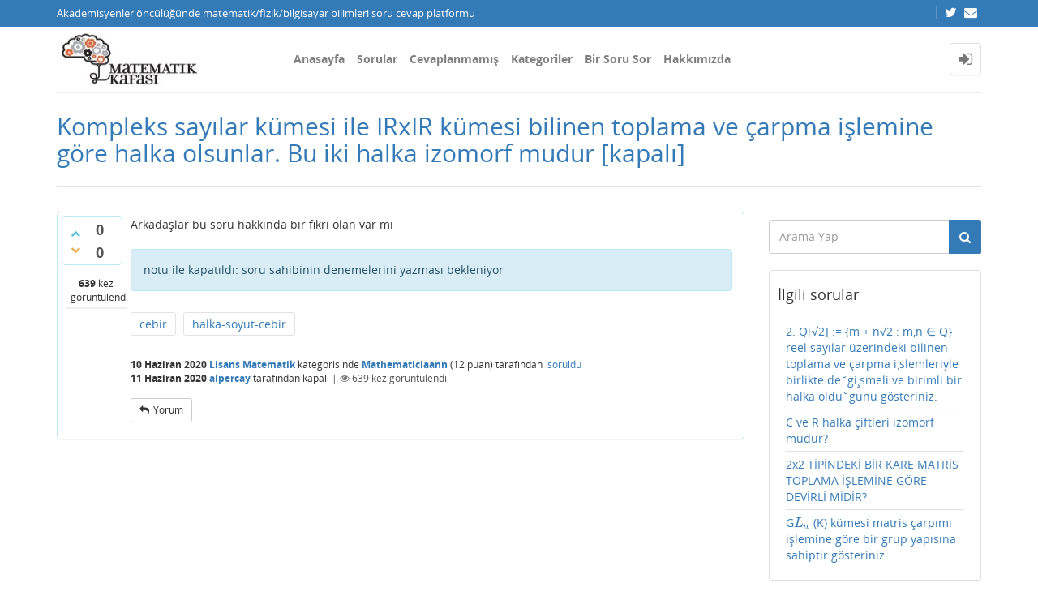

--- FILE ---
content_type: text/html; charset=utf-8
request_url: https://matkafasi.com/129849/kompleks-sayilar-bilinen-toplama-islemine-olsunlar-izomorf
body_size: 8257
content:
<!DOCTYPE html>
<html lang="tr" itemscope itemtype="https://schema.org/QAPage">
<!-- Powered by Question2Answer - http://www.question2answer.org/ -->
<head>
<meta http-equiv="content-type" content="text/html; charset=utf-8">
<meta charset="utf-8">
<meta name="viewport" content="width=device-width, initial-scale=1">
<title>Kompleks sayılar kümesi ile IRxIR kümesi bilinen toplama ve çarpma işlemine göre halka olsunlar. Bu iki halka izomorf mudur - Matematik Kafası</title>
<meta name="description" content="Arkadaşlar bu soru hakkında bir fikri olan var mı">
<meta name="keywords" content="Lisans Matematik,cebir,halka-soyut-cebir">
<link rel="stylesheet" type="text/css" href="//maxcdn.bootstrapcdn.com/bootstrap/3.3.5/css/bootstrap.min.css">
<link rel="stylesheet" type="text/css" href="//maxcdn.bootstrapcdn.com/font-awesome/4.2.0/css/font-awesome.min.css">
<link rel="stylesheet" type="text/css" href="../qa-theme/Donut-theme/css/open-sans.css?2.1.1">
<link rel="stylesheet" href="../qa-theme/Donut-theme/css/donut.min.css?2.1.1">
<style>
.notify-container {
	left: 0;
	right: 0;
	top: 0;
	padding: 0;
	position: fixed;
	width: 100%;
	z-index: 10000;
}
.notify {
	background-color: #F6DF30;
	color: #444444;
	font-weight: bold;
	width: 100%;
	text-align: center;
	font-family: sans-serif;
	font-size: 14px;
	padding: 10px 0;
	position:relative;
}
.notify-close {
	color: #735005;
	cursor: pointer;
	font-size: 18px;
	line-height: 18px;
	padding: 0 3px;
	position: absolute;
	right: 8px;
	text-decoration: none;
	top: 8px;
}
.qa-faq-section-title {
	font-size:125%;
	font-weight:bold;
	margin:10px 0 5px;
	cursor:pointer;
}
.qa-faq-section-text {
	display:none;
	margin:0 0 10px 10px;
}
</style>

					<!-- HTML5 shim and Respond.js IE8 support of HTML5 elements and media queries -->
					   <!--[if lt IE 9]>
					     <script src="https://oss.maxcdn.com/html5shiv/3.7.2/html5shiv.min.js"></script>
					     <script src="https://oss.maxcdn.com/respond/1.4.2/respond.min.js"></script>
					<![endif]-->
				
<link rel="canonical" href="http://matkafasi.com/129849/kompleks-sayilar-bilinen-toplama-islemine-olsunlar-izomorf">
<link rel="search" type="application/opensearchdescription+xml" title="Matematik Kafası" href="../opensearch.xml">
<script>
  (function(i,s,o,g,r,a,m){i['GoogleAnalyticsObject']=r;i[r]=i[r]||function(){
  (i[r].q=i[r].q||[]).push(arguments)},i[r].l=1*new Date();a=s.createElement(o),
  m=s.getElementsByTagName(o)[0];a.async=1;a.src=g;m.parentNode.insertBefore(a,m)
  })(window,document,'script','http://www.google-analytics.com/analytics.js','ga');

  ga('create', 'UA-58949255-1', 'auto');
  ga('send', 'pageview');

</script>
<meta itemprop="name" content="Kompleks sayılar kümesi ile IRxIR kümesi bilinen toplama ve çarpma işlemine göre halka olsunlar. Bu iki halka izomorf mudur">
<script>
var qa_root = '..\/';
var qa_request = '129849\/kompleks-sayilar-bilinen-toplama-islemine-olsunlar-izomorf';
</script>
<script src="../qa-content/jquery-3.3.1.min.js"></script>
<script src="../qa-content/qa-global.js?1.8.4"></script>
<script src="//maxcdn.bootstrapcdn.com/bootstrap/3.3.5/js/bootstrap.min.js" type="text/javascript"></script>
<script src="../qa-theme/Donut-theme/js/donut.js?2.1.1" type="text/javascript"></script>
<script type="text/javascript" src="http://matkafasi.com/qa-plugin/q2apro-cool-tooltips/script.js"></script>
<script type="text/javascript">
						var eventnotifyAjaxURL = "../eventnotify";
					</script>
<script type="text/javascript" src="../qa-plugin/q2apro-on-site-notifications/script.js"></script>
<link rel="stylesheet" type="text/css" href="../qa-plugin/q2apro-on-site-notifications/styles.css">
<link rel="stylesheet" type="text/css" href="../qa-plugin/q2apro-sceditor-master/themes/square.min.css" >
<script type="text/javascript" src="../qa-plugin/q2apro-sceditor-master/minified/jquery.sceditor.xhtml.min.js"></script>
<script type="text/javascript" src="../qa-plugin/q2apro-sceditor-master/languages/tr.js"></script>

				<style type="text/css">
					/* changed to bigger color fields */
					.sceditor-color-option {
						height: 15px;
						width: 15px;
					}
					.sceditor-container {
						width:100%!important;
					}
					.sceditor-container iframe {
						width:95%!important;
					}
					.previewfield {
						width:100%;
						height:auto;
						padding:10px;
						border:1px solid #EEE;
						background:#FFF;
						font-family:sans-serif,Arial;
						font-size:14px;
						line-height:150%;
						word-break: break-all;
					}
					.qa-a-form .previewfield, .qa-c-form .previewfield {
						width:88%;
					}
					.previewfield p {
						padding:0;
						margin:0 0 12px 0;
					}
					/* fix for snowflat theme 1.7 */
					.sceditor-button {
						box-sizing:content-box;
					}
				</style>
				

				<script type="text/javascript">
				$(document).ready(function()
				{
					// instead getScript that does not cache we use ajax to cache
					$.getCachedScript = function(url,callback){
						$.ajax({
							dataType: "script",
							cache: true,
							url: url,
							success:callback
						});
					};
					
					$('.qa-q-view-main .qa-q-view-content, .qa-a-list-item .qa-a-item-content, .qa-c-list-item .qa-c-item-content').each( function()
					{
						htmlTxt = $(this).html();
					   
						// do we have a tex tag $$ in content
						if(htmlTxt.indexOf('$')!=-1 || htmlTxt.indexOf('\(')!=-1)
						{
							// insert mathjax-config for linebreak option
							var mathjaxscript = '<script type="text/x-mathjax-config"> MathJax.Hub.Config({ "HTML-CSS": { scale:100, linebreaks: { automatic: true } }, SVG: { linebreaks: { automatic: true } }, displayAlign: "left" }); <'+'/script>';
							
							$('head').append(mathjaxscript);

							var mjaxURL = 'https://cdn.mathjax.org/mathjax/latest/MathJax.js?config=TeX-AMS_HTML';
							$.getCachedScript(mjaxURL, function() {
								// script loaded
								console.log('mathjax loaded');
							});
						}
					});
				}); // end ready
				</script>
					
<style>
</style>
<style>
.notify-container {
	left: 0;
	right: 0;
	top: 0;
	padding: 0;
	position: fixed;
	width: 100%;
	z-index: 10000;
}
.badge-container-badge {
	white-space: nowrap;
}
.badge-notify {
	background-color: #F6DF30;
	color: #444444;
	font-weight: bold;
	width: 100%;
	text-align: center;
	font-family: sans-serif;
	font-size: 14px;
	padding: 10px 0;
	position:relative;
}
.notify-close {
	color: #735005;
	cursor: pointer;
	font-size: 18px;
	line-height: 18px;
	padding: 0 3px;
	position: absolute;
	right: 8px;
	text-decoration: none;
	top: 8px;
}				
#badge-form td {
	vertical-align:top;
}
.badge-bronze,.badge-silver, .badge-gold {
	margin-right:4px;
	color: #000;
	font-weight:bold;
	text-align:center;
	border-radius:4px;
	width:120px;
	padding: 5px 10px;
	display: inline-block;
}
.badge-bronze {
	background-color: #CB9114;

	background-image: -webkit-linear-gradient(left center , #CB9114, #EDB336, #CB9114, #A97002, #CB9114); 
	background-image:    -moz-linear-gradient(left center , #CB9114, #EDB336, #CB9114, #A97002, #CB9114);
	background-image:     -ms-linear-gradient(left center , #CB9114, #EDB336, #CB9114, #A97002, #CB9114); 
	background-image:      -o-linear-gradient(left center , #CB9114, #EDB336, #CB9114, #A97002, #CB9114); 
	background-image:         linear-gradient(left center , #CB9114, #EDB336, #CB9114, #A97002, #CB9114); /* standard, but currently unimplemented */

	border:2px solid #6C582C;
}				
.badge-silver {
	background-color: #CDCDCD;
	background-image: -webkit-linear-gradient(left center , #CDCDCD, #EFEFEF, #CDCDCD, #ABABAB, #CDCDCD); 
	background-image:    -moz-linear-gradient(left center , #CDCDCD, #EFEFEF, #CDCDCD, #ABABAB, #CDCDCD); 
	background-image:     -ms-linear-gradient(left center , #CDCDCD, #EFEFEF, #CDCDCD, #ABABAB, #CDCDCD); 
	background-image:      -o-linear-gradient(left center , #CDCDCD, #EFEFEF, #CDCDCD, #ABABAB, #CDCDCD); 
	background-image:         linear-gradient(left center , #CDCDCD, #EFEFEF, #CDCDCD, #ABABAB, #CDCDCD); /* standard, but currently unimplemented */
	border:2px solid #737373;
}				
.badge-gold {
	background-color: #EEDD0F;
	background-image: -webkit-linear-gradient(left center , #EEDD0F, #FFFF2F, #EEDD0F, #CCBB0D, #EEDD0F); 
	background-image:    -moz-linear-gradient(left center , #EEDD0F, #FFFF2F, #EEDD0F, #CCBB0D, #EEDD0F); 
	background-image:     -ms-linear-gradient(left center , #EEDD0F, #FFFF2F, #EEDD0F, #CCBB0D, #EEDD0F); 
	background-image:      -o-linear-gradient(left center , #EEDD0F, #FFFF2F, #EEDD0F, #CCBB0D, #EEDD0F); 
	background-image:         linear-gradient(left center , #EEDD0F, #FFFF2F, #EEDD0F, #CCBB0D, #EEDD0F); /* standard, but currently unimplemented */
	border:2px solid #7E7B2A;
}				
.badge-bronze-medal, .badge-silver-medal, .badge-gold-medal  {
	font-size: 14px;
	font-family:sans-serif;
}
.badge-bronze-medal {
	color: #CB9114;
}				
.badge-silver-medal {
	color: #CDCDCD;
}				
.badge-gold-medal {
	color: #EEDD0F;
}
.badge-pointer {
	cursor:pointer;
}				
.badge-desc {
	padding-left:8px;
}			
.badge-count {
	font-weight:bold;
}			
.badge-count-link {
	cursor:pointer;
	color:#992828;
}			
.badge-source {
	text-align:center;
	padding:0;
}
.badge-widget-entry {
	white-space:nowrap;
}
</style>
<link rel="stylesheet" href="https://cdnjs.cloudflare.com/ajax/libs/highlight.js/9.15.6/styles/default.min.css">
<script type="text/javascript" src="https://cdnjs.cloudflare.com/ajax/libs/highlight.js/9.15.6/highlight.min.js"></script>
<script>hljs.initHighlightingOnLoad();</script>
<style type="text/css">
#qa-cke-prev{border-top:2px dashed #def; border-bottom:2px dashed #def; padding-top:10px; margin-top:10px; }
</style>
<style>
.wmd-button > span { background-image: url('../qa-plugin/q2a-markdown-editor-master/pagedown/wmd-buttons.png') }

/* Markdown editor styles */

.wmd-button-bar {
	width: 100%;
	padding: 5px 0;
}
.wmd-input {
	/* 604 */
	width: 598px;
	height: 250px;
	margin: 0 0 10px;
	padding: 2px;
	border: 1px solid #ccc;
}
.wmd-preview {
	/* 604 */
	width: 584px;
	margin: 10px 0;
	padding: 8px;
	border: 2px dashed #ccc;
}

.qa-q-view-content pre,
.qa-a-item-content pre,
.wmd-preview pre {
	overflow: auto;
	width: 100%;
	max-height: 400px;
	padding: 0;
	border-width: 1px 1px 1px 3px;
	border-style: solid;
	border-color: #ddd;
	background-color: #eee;
}
pre code {
	display: block;
	padding: 8px;
}

.wmd-button-row {
	position: relative;
	margin: 0;
	padding: 0;
	height: 20px;
}

.wmd-spacer {
	width: 1px;
	height: 20px;
	margin-left: 14px;
	position: absolute;
	background-color: Silver;
	display: inline-block;
	list-style: none;
}

.wmd-button {
	width: 20px;
	height: 20px;
	padding-left: 2px;
	padding-right: 3px;
	position: absolute;
	display: inline-block;
	list-style: none;
	cursor: pointer;
}

.wmd-button > span {
	/* note: background-image is set in plugin script */
	background-repeat: no-repeat;
	background-position: 0px 0px;
	width: 20px;
	height: 20px;
	display: inline-block;
}

.wmd-spacer1 {
	left: 50px;
}
.wmd-spacer2 {
	left: 175px;
}
.wmd-spacer3 {
	left: 300px;
}

.wmd-prompt-background {
	background-color: #000;
}
.wmd-prompt-dialog {
	border: 1px solid #999;
	background-color: #f5f5f5;
}
.wmd-prompt-dialog > div {
	font-size: 0.8em;
}
.wmd-prompt-dialog > form > input[type="text"] {
	border: 1px solid #999;
	color: black;
}
.wmd-prompt-dialog > form > input[type="button"] {
	border: 1px solid #888;
	font-size: 11px;
	font-weight: bold;
}

</style>


</head>
<body
class="qa-template-question qa-category-2 qa-body-js-off"
>
<script>
var b = document.getElementsByTagName('body')[0];
b.className = b.className.replace('qa-body-js-off', 'qa-body-js-on');
</script>
<header id="top-header">
    <div class="container">
        <div class="row">
            <div class="col-xs-12">
                <div class="left-part pull-left">
                                            Akademisyenler öncülüğünde matematik/fizik/bilgisayar bilimleri soru cevap platformu                                    </div>
                <div class="right-part pull-right hidden-xs">

                                                                <div class="top-html-block">
                            <div class="social-links">
                                                                    <a href="https://twitter.com/mat_kafasi" data-toggle="tooltip" data-placement="bottom" title="Follow us on Twitter"><span class="fa fa-twitter"></span>  </a>                                                                    <a href="mailto:matkafasi@gmail.com" data-toggle="tooltip" data-placement="bottom" title="Send us an email"><span class="fa fa-envelope"></span>  </a>                                                            </div>
                        </div>
                                    </div>
            </div>
        </div>
    </div>
</header>            <header id="nav-header">
                <nav id="nav" class="navbar navbar-static-top"
                     role="navigation" data-spy="affix" data-offset-top="120">
                    <div class="container">
                        <div class="navbar-header">
                            <button type="button" class="navbar-toggle collapsed" data-toggle="collapse"
                                    data-target=".navbar-collapse">
                                <span class="sr-only">Toggle navigation</span>
                                <span class="glyphicon glyphicon-menu-hamburger"></span>
                            </button>
                        </div>
                        <div class="col-sm-3 col-xs-8 logo-wrapper">
                            <div class="qa-logo">
<a href="../" class="qa-logo-link" title="Matematik Kafası"><img src="http://matkafasi.com/files/wp_logo2.jpg" width="212" height="81" alt="Matematik Kafası"></a>
</div>
                        </div>
                        <div class="donut-navigation col-sm-2 col-xs-3 pull-right">
                            <ul class="nav navbar-nav navbar-right login-nav">
    <li class="dropdown login-dropdown login active">
        <a href="#" data-toggle="dropdown" class="navbar-login-button">
            <span class="fa fa-sign-in text-muted"></span>
        </a>
        <ul class="dropdown-menu" role="menu" id="login-dropdown-menu">
            <li class="open-login-buttons">
</li>
                                        <form role="form" action="../login?to=129849%2Fkompleks-sayilar-bilinen-toplama-islemine-olsunlar-izomorf"
                      method="post">
                    <li>
                        <label>
                            E-posta veye kullanıcı adı                        </label>
                        <input type="text" class="form-control" id="qa-userid" name="emailhandle"
                               placeholder="E-posta veye kullanıcı adı">
                    </li>

                    <li>
                        <label>
                            Şifre                        </label>
                        <input type="password" class="form-control" id="qa-password" name="password"
                               placeholder="Şifre">
                    </li>
                    <li>
                        <label class="checkbox inline">
                            <input type="checkbox" name="remember" id="qa-rememberme"
                                   value="1"> Hatırla                        </label>
                    </li>
                    <li class="hidden">
                        <input type="hidden" name="code"
                               value="0-1769905516-d4f0656fd4045d30869caae6fe12673a02ea0839">
                    </li>
                    <li>
                        <button type="submit" value="" id="qa-login" name="dologin" class="btn btn-primary btn-block">
                            Giriş                        </button>
                    </li>
                    <li class="forgot-password">
                        <a href="../register?to=129849%2Fkompleks-sayilar-bilinen-toplama-islemine-olsunlar-izomorf">Kayıt</a>
                        |
                        <a href="../forgot">Şifremi unuttum ne yapabilirim ?</a>
                    </li>
                </form>
            
                    </ul>
    </li>
</ul>

                        </div>
                        <div class="col-sm-7 navbar-collapse collapse main-nav navbar-left">
                            <ul class="nav navbar-nav inner-drop-nav">
                                <li ><a href="../qa">Anasayfa</a></li>
<li ><a href="../questions">Sorular</a></li>
<li ><a href="../unanswered">Cevaplanmamış</a></li>
<li ><a href="../categories">Kategoriler</a></li>
<li ><a href="../ask?cat=2">Bir Soru Sor</a></li>
<li ><a href="../faq">Hakkımızda</a></li>
                            </ul>
                        </div>
                    </div>
                </nav>
            </header>
            
<div class="container">
<div class="top-divider"></div>
</div>
<div class="container visible-xs">
<div class="top-search-bar">
<form class="search-form" role="form" method="get" action="../search">
<div class="input-group">
<input type="text" name="q" value="" class="qa-search-field form-control" placeholder="Arama Yap">
<span class="input-group-btn">
<button type="submit" value="" class="btn qa-search-button" ><span class="fa fa-search"></span></button>
</span>
</div>
</form>
</div>
</div>
<div class="qa-body-wrapper" itemprop="mainEntity" itemscope itemtype="https://schema.org/Question">
<main class="donut-masthead">
<div class="container">
</div>
<div class="container">
<div class="page-title">
<h1>
<a href="../129849/kompleks-sayilar-bilinen-toplama-islemine-olsunlar-izomorf">
<span itemprop="name">Kompleks sayılar kümesi ile IRxIR kümesi bilinen toplama ve çarpma işlemine göre halka olsunlar. Bu iki halka izomorf mudur</span>
</a>
 [kapalı]
</h1>
</div>
</div>
</main>
<div class="container">
<div class="qa-header clearfix">
<div class="qa-header-clear clearfix">
</div>
</div> <!-- END qa-header -->
<div class="qa-main-shadow clearfix">
<div class="qa-main-wrapper clearfix row">
<div class="qa-main col-md-9 col-xs-12 pull-left">
<div class="qa-part-q-view">
<div class="qa-q-view qa-q-closed" id="q129849">
<form method="post" action="../129849/kompleks-sayilar-bilinen-toplama-islemine-olsunlar-izomorf">
<div class="qa-q-view-stats">
<div class="qa-voting qa-voting-updown" id="voting_129849">
<div class="qa-vote-buttons qa-vote-buttons-updown">
<button title="Artı oy vermek için tıklayınız" name="vote_129849_1_q129849" onclick="return qa_vote_click(this);" type="submit" value="+" class="qa-vote-first-button qa-vote-up-button"> <span class="fa fa-chevron-up"></span> </button>
<button title="Eksi oy vermek için tıklayınız" name="vote_129849_-1_q129849" onclick="return qa_vote_click(this);" type="submit" value="&ndash;" class="qa-vote-second-button qa-vote-down-button"> <span class="fa fa-chevron-down"></span> </button>
</div>
<div class="qa-vote-count qa-vote-count-updown">
<span class="qa-upvote-count">
<span class="qa-upvote-count-data">0</span><span class="qa-upvote-count-pad"> beğenilme <meta itemprop="upvoteCount" content="0"></span>
</span>
<span class="qa-downvote-count">
<span class="qa-downvote-count-data">0</span><span class="qa-downvote-count-pad"> beğenilmeme</span>
</span>
</div>
<div class="qa-vote-clear clearfix">
</div>
</div>
</div>
<input name="code" type="hidden" value="0-1769905516-abc373bed9f0914ce808a4c973141430a7088fb0">
</form>
<div class="qa-q-view-main">
<form method="post" action="../129849/kompleks-sayilar-bilinen-toplama-islemine-olsunlar-izomorf">
<span class="qa-view-count">
<span class="qa-view-count-data">639</span><span class="qa-view-count-pad"> kez görüntülendi</span>
</span>
<div class="qa-q-view-content qa-post-content">
<a name="129849"></a><div itemprop="text">Arkadaşlar bu soru hakkında bir fikri olan var mı</div>
</div>
<div class="qa-q-view-closed">
notu ile kapatıldı:
<span class="qa-q-view-closed-content">
soru sahibinin denemelerini yazması bekleniyor
</span>
</div>
<div class="qa-q-view-tags clearfix">
<ul class="qa-q-view-tag-list">
<li class="qa-q-view-tag-item"><a href="../tag/cebir" rel="tag" class="qa-tag-link">cebir</a></li>
<li class="qa-q-view-tag-item"><a href="../tag/halka-soyut-cebir" rel="tag" class="qa-tag-link">halka-soyut-cebir</a></li>
</ul>
</div>
<span class="qa-q-view-avatar-meta">
<span class="qa-q-view-meta">
<span class="qa-q-view-when">
<span class="qa-q-view-when-data"><time itemprop="dateCreated" datetime="2020-06-10T19:46:00+0000" title="2020-06-10T19:46:00+0000">10 Haziran 2020</time></span>
</span>
<span class="qa-q-view-where">
<span class="qa-q-view-where-data"><a href="../lisansmat" class="qa-category-link">Lisans Matematik</a></span><span class="qa-q-view-where-pad"> kategorisinde</span>
</span>
<span class="qa-q-view-who">
<span class="qa-q-view-who-data"><span itemprop="author" itemscope itemtype="https://schema.org/Person"><a href="../user/Mathematiciaann" class="qa-user-link" itemprop="url"><span itemprop="name">Mathematiciaann</span></a></span></span>
<span class="qa-q-view-who-points">
<span class="qa-q-view-who-points-pad">(</span><span class="qa-q-view-who-points-data">12</span><span class="qa-q-view-who-points-pad"> puan)</span>
</span>
<span class="qa-q-view-who-pad"> tarafından&nbsp;</span>
</span>
<a href="../129849/kompleks-sayilar-bilinen-toplama-islemine-olsunlar-izomorf" class="qa-q-view-what" itemprop="url">soruldu</a>
<br>
<span class="qa-q-view-when">
<span class="qa-q-view-when-data"><time itemprop="dateModified" datetime="2020-06-11T10:41:11+0000" title="2020-06-11T10:41:11+0000">11 Haziran 2020</time></span>
</span>
<span class="qa-q-view-who">
<span class="qa-q-view-who-data"><span itemprop="author" itemscope itemtype="https://schema.org/Person"><a href="../user/alpercay" class="qa-user-link" itemprop="url"><span itemprop="name">alpercay</span></a></span></span><span class="qa-q-view-who-pad"> tarafından</span>
</span>
<span class="qa-q-view-what">kapalı</span>
<span class="qa-q-item-view-count">
 | <i class="fa fa-eye"></i>
<span class="q-item-view">
<span class="q-item-view-data">639</span><span class="q-item-view-pad"> kez görüntülendi</span>
</span>
</span>
</span>
</span>
<div class="qa-q-view-buttons">
<button name="q_docomment" onclick="return qa_toggle_element('c129849')" title="Bu soruya bir yorum ekle" type="submit" class="qa-form-light-button qa-form-light-button-comment">yorum</button>
</div>
<input name="code" type="hidden" value="0-1769905516-ee117e45963117ab9431bb968462a776ff60a67e">
<input name="qa_click" type="hidden" value="">
</form>
<div class="qa-q-view-c-list" style="display:none;" id="c129849_list">
</div> <!-- END qa-c-list -->
<div class="qa-c-form" id="c129849" style="display:none;">
<h2>Lütfen yorum eklemek için <a href="../login?to=129849%2Fkompleks-sayilar-bilinen-toplama-islemine-olsunlar-izomorf">giriş yapınız</a> veya <a href="../register?to=129849%2Fkompleks-sayilar-bilinen-toplama-islemine-olsunlar-izomorf">kayıt olunuz</a>.</h2>
</div> <!-- END qa-c-form -->
</div> <!-- END qa-q-view-main -->
<div class="qa-q-view-clear clearfix">
</div>
</div> <!-- END qa-q-view -->
</div>
<div class="qa-part-a-list">
<h2 id="a_list_title" style="display:none;"><span itemprop="answerCount">0</span> Cevaplar</h2>
<div class="qa-a-list" id="a_list">
</div> <!-- END qa-a-list -->
</div>
</div> <!-- END qa-main -->
<div class="qa-sidepanel col-md-3 col-xs-12 pull-right">
<div class="side-search-bar hidden-xs">
<form class="search-form" role="form" method="get" action="../search">
<div class="input-group">
<input type="text" name="q" value="" class="qa-search-field form-control" placeholder="Arama Yap">
<span class="input-group-btn">
<button type="submit" value="" class="btn qa-search-button" ><span class="fa fa-search"></span></button>
</span>
</div>
</form>
</div>
<div class="qa-widgets-side qa-widgets-side-high">
<div class="qa-widget-side qa-widget-side-high">
<div class="qa-related-qs">
<h2 style="margin-top:0; padding-top:0;">
İlgili sorular
</h2>
<ul class="qa-related-q-list">
<li class="qa-related-q-item"><a href="../66765/uzerindeki-islemleriyle-degismeli-oldugunu-gosteriniz">2. Q[√2] := {m + n√2 : m,n ∈ Q} reel sayılar üzerindeki bilinen toplama ve çarpma i¸slemleriyle birlikte de˘gi¸smeli ve birimli bir halka oldu˘gunu gösteriniz.</a></li>
<li class="qa-related-q-item"><a href="../139041/c-ve-r-halka-ciftleri-izomorf-mudur">C ve R halka çiftleri izomorf mudur?</a></li>
<li class="qa-related-q-item"><a href="../138603/tipindeki-kare-matris-toplama-islemine-gore-devirli-midir">2x2 TİPİNDEKİ BİR KARE MATRİS TOPLAMA İŞLEMİNE GÖRE DEVİRLİ MİDİR?</a></li>
<li class="qa-related-q-item"><a href="../132485/gln-kumesi-carpimi-islemine-yapisina-sahiptir-gosteriniz">G$L_n$ (K) kümesi matris çarpımı işlemine göre bir grup yapısına sahiptir gösteriniz.</a></li>
</ul>
</div>
</div>
</div>
<div class="qa-nav-cat">
<ul class="qa-nav-cat-list qa-nav-cat-list-1">
<li class="qa-nav-cat-item qa-nav-cat-all">
<a href="../" class="qa-nav-cat-link">Tüm kategoriler</a>
</li>
<li class="qa-nav-cat-item qa-nav-cat-akademik">
<a href="../" class="qa-nav-cat-link" title="İleri seviyede matematik bölümü konuları, yüksek lisans, doktora ve araştırma seviyesinde sorular.">Akademik Matematik</a>
<span class="qa-nav-cat-note">736</span>
</li>
<li class="qa-nav-cat-item qa-nav-cat-akademikfiz">
<a href="../akademikfiz" class="qa-nav-cat-link" title="İleri seviyede fizik bölümü konuları, yüksek lisans, doktora ve araştırma seviyesinde sorular.">Akademik Fizik</a>
<span class="qa-nav-cat-note">52</span>
</li>
<li class="qa-nav-cat-item qa-nav-cat-teorik-bilgisayar-bilimi">
<a href="../teorik-bilgisayar-bilimi" class="qa-nav-cat-link">Teorik Bilgisayar Bilimi</a>
<span class="qa-nav-cat-note">32</span>
</li>
<li class="qa-nav-cat-item qa-nav-cat-lisansmat">
<a href="../lisansmat" class="qa-nav-cat-link qa-nav-cat-selected" title="Mühendislik ve temel bilimler matematik dersleri, giriş seviyesinde matematik bölümü dersleri ile ilgili sorular.">Lisans Matematik</a>
<span class="qa-nav-cat-note">5.6k</span>
</li>
<li class="qa-nav-cat-item qa-nav-cat-lisans-fizik">
<a href="../lisans-fizik" class="qa-nav-cat-link" title="Mühendislik ve temel bilimler fizik dersleri, giriş seviyesinde fizik bölümü dersleri ile ilgili sorular.">Lisans Teorik Fizik</a>
<span class="qa-nav-cat-note">112</span>
</li>
<li class="qa-nav-cat-item qa-nav-cat-veri-bilimi">
<a href="../veri-bilimi" class="qa-nav-cat-link">Veri Bilimi</a>
<span class="qa-nav-cat-note">145</span>
</li>
<li class="qa-nav-cat-item qa-nav-cat-orta-öğretim">
<a href="../orta-%C3%B6%C4%9Fretim" class="qa-nav-cat-link" title="İlkokuldan liseye kadar matematik dersleri ile ilgili sorular.">Orta Öğretim Matematik</a>
<span class="qa-nav-cat-note">12.7k</span>
</li>
<li class="qa-nav-cat-item qa-nav-cat-serbest">
<a href="../serbest" class="qa-nav-cat-link" title="Matematik yahut matematik kafası hakkında genel sorular.">Serbest</a>
<span class="qa-nav-cat-note">1k</span>
</li>
</ul>
<div class="qa-nav-cat-clear clearfix">
</div>
</div>
</div>
</div> <!-- END main-wrapper -->
</div> <!-- END main-shadow -->
</div> <!-- END container -->
</div> <!-- END body-wrapper -->
<div class="donut-site-stats-bottom">
    <div class="container">
        <div class="row">
            <div class="stats-wrap">
                <div class="count-item"><span class="count-data">20,349</span> soru</div><div class="count-item"><span class="count-data">21,903</span> cevap</div><div class="count-item"><span class="count-data">73,641</span> yorum</div><div class="count-item"><span class="count-data">3,562,882</span> kullanıcı</div>            </div>
        </div>
    </div>
</div><footer class="donut-footer">
<a class="donut-top"><span class="fa fa-chevron-up"></span></a>
<div class="container">
<div class="qa-footer">
<div class="qa-nav-footer">
<ul class="qa-nav-footer-list">
<li class="qa-nav-footer-item qa-nav-footer-feedback">
<a href="../feedback" class="qa-nav-footer-link">İletişim</a>
</li>
</ul>
<div class="qa-nav-footer-clear clearfix">
</div>
</div>
<div class="footer-social">
<ul>
<li>
<a href="https://twitter.com/mat_kafasi" data-toggle="tooltip" data-placement="bottom" title="Follow us on Twitter"><span class="fa fa-twitter"></span>  </a>
</li>
<li>
<a href="mailto:matkafasi@gmail.com" data-toggle="tooltip" data-placement="bottom" title="Send us an email"><span class="fa fa-envelope"></span>  </a>
</li>
</ul>
</div>
<div class="footer-bottom">
<div class="qa-attribution">
<a href="https://github.com/amiyasahu/Donut">Donut Theme</a> <span class="fa fa-code"></span> with <span class="fa fa-heart"></span> by <a href="http://amiyasahu.github.io">Amiya Sahu</a>
</div>
<div class="qa-attribution">
Powered by <a href="http://www.question2answer.org/">Question2Answer</a>
</div>
<div class="donut-copyright">
<span class="fa fa-copyright"></span>
Donut theme
</div>
</div>
<div class="qa-footer-clear clearfix">
</div>
</div> <!-- END qa-footer -->
</div> <!--END Container-->
</footer> <!-- END footer -->
<script  type="text/x-mathjax-config">MathJax.Hub.Config({
  tex2jax: {
    inlineMath: [ ['$','$'], ["\\(","\\)"] ],
    config: ["MMLorHTML.js"],
    jax: ["input/TeX"],
    processEscapes: true
  }
});

MathJax.Hub.Config({
  "HTML-CSS": {
    linebreaks: {
      automatic: true
    }
  }
});</script>
<script  async type="text/javascript" src="https://cdnjs.cloudflare.com/ajax/libs/mathjax/2.7.5/MathJax.js?config=TeX-AMS-MML_HTMLorMML"></script>
<script type="text/javascript">document.addEventListener("DOMContentLoaded", function (f){
				if("undefined"!=typeof CKEDITOR&&null!=CKEDITOR)
				{
				CKEDITOR.on("instanceLoaded", function(e){
						var m=document.createElement("div");
						m.setAttribute("id","qa-cke-prev");
						document.querySelector(".cke").parentNode.appendChild(m);
						e.editor.on("change",function(){
                                var x=document.getElementById("qa-cke-prev");
                                x.innerHTML=e.editor.getData();MathJax.Hub.Queue(['Typeset', MathJax.Hub, "qa-cke-prev"]);x.querySelectorAll('pre code').forEach((block) => { hljs.highlightBlock(block); });});m.innerHTML=e.editor.getData(true);MathJax.Hub.Queue(['Typeset', MathJax.Hub, "qa-cke-prev"]);m.querySelectorAll('pre code').forEach((block) => { hljs.highlightBlock(block); });});}});</script>
<div style="position:absolute;overflow:hidden;clip:rect(0 0 0 0);height:0;width:0;margin:0;padding:0;border:0;">
<span id="qa-waiting-template" class="qa-waiting fa fa-spinner fa-spin"></span>
</div>
</body>
<!-- Powered by Question2Answer - http://www.question2answer.org/ -->
</html>
